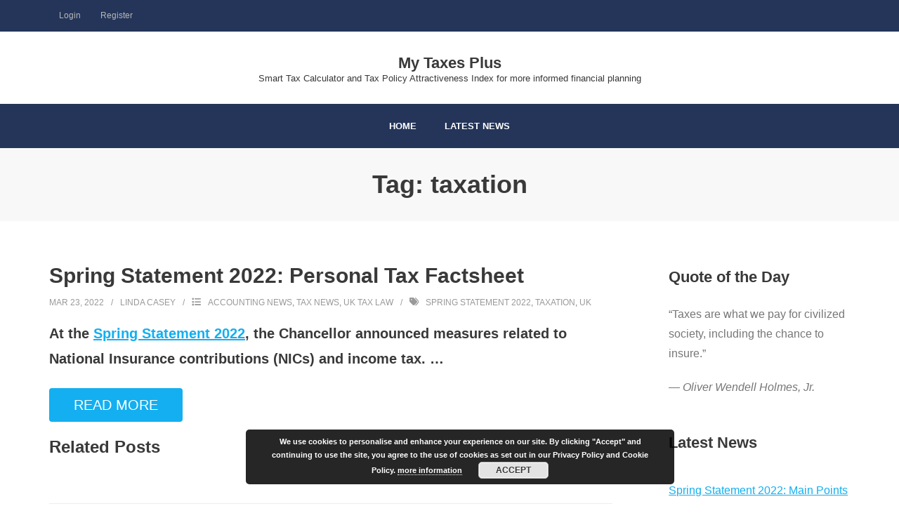

--- FILE ---
content_type: text/html; charset=UTF-8
request_url: https://mytaxes.plus/tag/taxation/
body_size: 84217
content:
<!DOCTYPE html>

<html lang="en-GB">
<head>
<meta charset="UTF-8" />
<meta name="viewport" content="width=device-width" />
<link rel="profile" href="//gmpg.org/xfn/11" />
<link rel="pingback" href="" />

<meta name='robots' content='index, follow, max-image-preview:large, max-snippet:-1, max-video-preview:-1' />
	<style>img:is([sizes="auto" i], [sizes^="auto," i]) { contain-intrinsic-size: 3000px 1500px }</style>
	
	<!-- This site is optimized with the Yoast SEO plugin v25.0 - https://yoast.com/wordpress/plugins/seo/ -->
	<title>taxation | My Taxes Plus</title>
	<link rel="canonical" href="https://mytaxes.plus/tag/taxation/" />
	<link rel="next" href="https://mytaxes.plus/tag/taxation/page/2/" />
	<meta property="og:locale" content="en_GB" />
	<meta property="og:type" content="article" />
	<meta property="og:title" content="taxation Archives - My Taxes Plus" />
	<meta property="og:url" content="https://mytaxes.plus/tag/taxation/" />
	<meta property="og:site_name" content="My Taxes Plus" />
	<meta name="twitter:card" content="summary_large_image" />
	<script type="application/ld+json" class="yoast-schema-graph">{"@context":"https://schema.org","@graph":[{"@type":"CollectionPage","@id":"https://mytaxes.plus/tag/taxation/","url":"https://mytaxes.plus/tag/taxation/","name":"taxation Archives - My Taxes Plus","isPartOf":{"@id":"https://mytaxes.plus/#website"},"breadcrumb":{"@id":"https://mytaxes.plus/tag/taxation/#breadcrumb"},"inLanguage":"en-GB"},{"@type":"BreadcrumbList","@id":"https://mytaxes.plus/tag/taxation/#breadcrumb","itemListElement":[{"@type":"ListItem","position":1,"name":"Home","item":"https://mytaxes.plus/"},{"@type":"ListItem","position":2,"name":"taxation"}]},{"@type":"WebSite","@id":"https://mytaxes.plus/#website","url":"https://mytaxes.plus/","name":"My Taxes Plus","description":"Smart Tax Calculator and Tax Policy Attractiveness Index for more informed financial planning","potentialAction":[{"@type":"SearchAction","target":{"@type":"EntryPoint","urlTemplate":"https://mytaxes.plus/?s={search_term_string}"},"query-input":{"@type":"PropertyValueSpecification","valueRequired":true,"valueName":"search_term_string"}}],"inLanguage":"en-GB"}]}</script>
	<!-- / Yoast SEO plugin. -->


<link rel='dns-prefetch' href='//static.addtoany.com' />
<link rel='dns-prefetch' href='//fonts.googleapis.com' />
<link rel="alternate" type="application/rss+xml" title="My Taxes Plus &raquo; Feed" href="https://mytaxes.plus/feed/" />
<link rel="alternate" type="application/rss+xml" title="My Taxes Plus &raquo; Comments Feed" href="https://mytaxes.plus/comments/feed/" />
<link rel="alternate" type="application/rss+xml" title="My Taxes Plus &raquo; taxation Tag Feed" href="https://mytaxes.plus/tag/taxation/feed/" />
		<script type="text/javascript">
			var ajaxurl = 'https://mytaxes.plus/wp-admin/admin-ajax.php';
		</script>
		<script type="text/javascript">
/* <![CDATA[ */
window._wpemojiSettings = {"baseUrl":"https:\/\/s.w.org\/images\/core\/emoji\/16.0.1\/72x72\/","ext":".png","svgUrl":"https:\/\/s.w.org\/images\/core\/emoji\/16.0.1\/svg\/","svgExt":".svg","source":{"concatemoji":"https:\/\/mytaxes.plus\/wp-includes\/js\/wp-emoji-release.min.js?ver=6.8.3"}};
/*! This file is auto-generated */
!function(s,n){var o,i,e;function c(e){try{var t={supportTests:e,timestamp:(new Date).valueOf()};sessionStorage.setItem(o,JSON.stringify(t))}catch(e){}}function p(e,t,n){e.clearRect(0,0,e.canvas.width,e.canvas.height),e.fillText(t,0,0);var t=new Uint32Array(e.getImageData(0,0,e.canvas.width,e.canvas.height).data),a=(e.clearRect(0,0,e.canvas.width,e.canvas.height),e.fillText(n,0,0),new Uint32Array(e.getImageData(0,0,e.canvas.width,e.canvas.height).data));return t.every(function(e,t){return e===a[t]})}function u(e,t){e.clearRect(0,0,e.canvas.width,e.canvas.height),e.fillText(t,0,0);for(var n=e.getImageData(16,16,1,1),a=0;a<n.data.length;a++)if(0!==n.data[a])return!1;return!0}function f(e,t,n,a){switch(t){case"flag":return n(e,"\ud83c\udff3\ufe0f\u200d\u26a7\ufe0f","\ud83c\udff3\ufe0f\u200b\u26a7\ufe0f")?!1:!n(e,"\ud83c\udde8\ud83c\uddf6","\ud83c\udde8\u200b\ud83c\uddf6")&&!n(e,"\ud83c\udff4\udb40\udc67\udb40\udc62\udb40\udc65\udb40\udc6e\udb40\udc67\udb40\udc7f","\ud83c\udff4\u200b\udb40\udc67\u200b\udb40\udc62\u200b\udb40\udc65\u200b\udb40\udc6e\u200b\udb40\udc67\u200b\udb40\udc7f");case"emoji":return!a(e,"\ud83e\udedf")}return!1}function g(e,t,n,a){var r="undefined"!=typeof WorkerGlobalScope&&self instanceof WorkerGlobalScope?new OffscreenCanvas(300,150):s.createElement("canvas"),o=r.getContext("2d",{willReadFrequently:!0}),i=(o.textBaseline="top",o.font="600 32px Arial",{});return e.forEach(function(e){i[e]=t(o,e,n,a)}),i}function t(e){var t=s.createElement("script");t.src=e,t.defer=!0,s.head.appendChild(t)}"undefined"!=typeof Promise&&(o="wpEmojiSettingsSupports",i=["flag","emoji"],n.supports={everything:!0,everythingExceptFlag:!0},e=new Promise(function(e){s.addEventListener("DOMContentLoaded",e,{once:!0})}),new Promise(function(t){var n=function(){try{var e=JSON.parse(sessionStorage.getItem(o));if("object"==typeof e&&"number"==typeof e.timestamp&&(new Date).valueOf()<e.timestamp+604800&&"object"==typeof e.supportTests)return e.supportTests}catch(e){}return null}();if(!n){if("undefined"!=typeof Worker&&"undefined"!=typeof OffscreenCanvas&&"undefined"!=typeof URL&&URL.createObjectURL&&"undefined"!=typeof Blob)try{var e="postMessage("+g.toString()+"("+[JSON.stringify(i),f.toString(),p.toString(),u.toString()].join(",")+"));",a=new Blob([e],{type:"text/javascript"}),r=new Worker(URL.createObjectURL(a),{name:"wpTestEmojiSupports"});return void(r.onmessage=function(e){c(n=e.data),r.terminate(),t(n)})}catch(e){}c(n=g(i,f,p,u))}t(n)}).then(function(e){for(var t in e)n.supports[t]=e[t],n.supports.everything=n.supports.everything&&n.supports[t],"flag"!==t&&(n.supports.everythingExceptFlag=n.supports.everythingExceptFlag&&n.supports[t]);n.supports.everythingExceptFlag=n.supports.everythingExceptFlag&&!n.supports.flag,n.DOMReady=!1,n.readyCallback=function(){n.DOMReady=!0}}).then(function(){return e}).then(function(){var e;n.supports.everything||(n.readyCallback(),(e=n.source||{}).concatemoji?t(e.concatemoji):e.wpemoji&&e.twemoji&&(t(e.twemoji),t(e.wpemoji)))}))}((window,document),window._wpemojiSettings);
/* ]]> */
</script>
<link rel='stylesheet' id='pt-cv-public-style-css' href='https://mytaxes.plus/wp-content/plugins/content-views-query-and-display-post-page/public/assets/css/cv.css?ver=4.1' type='text/css' media='all' />
<style id='wp-emoji-styles-inline-css' type='text/css'>

	img.wp-smiley, img.emoji {
		display: inline !important;
		border: none !important;
		box-shadow: none !important;
		height: 1em !important;
		width: 1em !important;
		margin: 0 0.07em !important;
		vertical-align: -0.1em !important;
		background: none !important;
		padding: 0 !important;
	}
</style>
<link rel='stylesheet' id='quotescollection-block-quotes-css' href='https://mytaxes.plus/wp-content/plugins/quotes-collection/blocks/quotes/style.css?ver=1570677401' type='text/css' media='all' />
<link rel='stylesheet' id='quotescollection-block-random-quote-css' href='https://mytaxes.plus/wp-content/plugins/quotes-collection/blocks/random-quote/style.css?ver=1570677401' type='text/css' media='all' />
<link rel='stylesheet' id='json-reader-plugin-css' href='https://mytaxes.plus/wp-content/plugins/ab_tweets/style.css?ver=6.8.3' type='text/css' media='all' />
<link rel='stylesheet' id='bcct_style-css' href='https://mytaxes.plus/wp-content/plugins/better-click-to-tweet/assets/css/styles.css?ver=3.0' type='text/css' media='all' />
<link rel='stylesheet' id='wp-blog-designer-fontawesome-stylesheets-css' href='https://mytaxes.plus/wp-content/plugins/blog-designer//admin/css/fontawesome-all.min.css?ver=1.0' type='text/css' media='all' />
<link rel='stylesheet' id='wp-blog-designer-css-stylesheets-css' href='https://mytaxes.plus/wp-content/plugins/blog-designer/public/css/designer_css.css?ver=1.0' type='text/css' media='all' />
<link rel='stylesheet' id='contact-form-7-css' href='https://mytaxes.plus/wp-content/plugins/contact-form-7/includes/css/styles.css?ver=6.0.6' type='text/css' media='all' />
<link rel='stylesheet' id='cprp_slider_style-css' href='https://mytaxes.plus/wp-content/plugins/cp-related-posts/styles/anythingslider.css?ver=pro' type='text/css' media='all' />
<link rel='stylesheet' id='cprp_style-css' href='https://mytaxes.plus/wp-content/plugins/cp-related-posts/styles/cprp.css?ver=1.2.0' type='text/css' media='all' />
<link rel='stylesheet' id='dashicons-css' href='https://mytaxes.plus/wp-includes/css/dashicons.min.css?ver=6.8.3' type='text/css' media='all' />
<link rel='stylesheet' id='easy-pull-quotes-css' href='https://mytaxes.plus/wp-content/plugins/easy-pull-quotes/public/css/easy-pull-quotes-public.css?ver=1.0.0' type='text/css' media='all' />
<link rel='stylesheet' id='SFSImainCss-css' href='https://mytaxes.plus/wp-content/plugins/ultimate-social-media-icons/css/sfsi-style.css?ver=2.9.5' type='text/css' media='all' />
<link rel='stylesheet' id='quotescollection-css' href='https://mytaxes.plus/wp-content/plugins/quotes-collection/css/quotes-collection.css?ver=2.5.2' type='text/css' media='all' />
<link rel='stylesheet' id='shuttle-bootstrap-css' href='https://mytaxes.plus/wp-content/themes/shuttle/lib/extentions/bootstrap/css/bootstrap.min.css?ver=2.3.2' type='text/css' media='all' />
<link rel='stylesheet' id='shuttle-style-css' href='https://mytaxes.plus/wp-content/themes/shuttle/style.css?ver=6.8.3' type='text/css' media='all' />
<link rel='stylesheet' id='shuttle-style-allbusiness-css' href='https://mytaxes.plus/wp-content/themes/shuttle-allbusiness/style.css?ver=1.0.7' type='text/css' media='all' />
<link rel='stylesheet' id='shuttle-google-fonts-css' href='//fonts.googleapis.com/css?family=Open+Sans%3A300%2C400%2C600%2C700&#038;subset=latin%2Clatin-ext' type='text/css' media='all' />
<link rel='stylesheet' id='prettyPhoto-css' href='https://mytaxes.plus/wp-content/themes/shuttle/lib/extentions/prettyPhoto/css/prettyPhoto.css?ver=3.1.6' type='text/css' media='all' />
<link rel='stylesheet' id='font-awesome-css' href='https://mytaxes.plus/wp-content/themes/shuttle/lib/extentions/font-awesome/css/font-awesome.min.css?ver=4.7.0' type='text/css' media='all' />
<link rel='stylesheet' id='shuttle-shortcodes-css' href='https://mytaxes.plus/wp-content/themes/shuttle/styles/style-shortcodes.css?ver=1.5.0' type='text/css' media='all' />
<link rel='stylesheet' id='shuttle-responsive-css' href='https://mytaxes.plus/wp-content/themes/shuttle/styles/style-responsive.css?ver=1.5.0' type='text/css' media='all' />
<link rel='stylesheet' id='addtoany-css' href='https://mytaxes.plus/wp-content/plugins/add-to-any/addtoany.min.css?ver=1.16' type='text/css' media='all' />
<script type="text/javascript" src="https://mytaxes.plus/wp-includes/js/jquery/jquery.min.js?ver=3.7.1" id="jquery-core-js"></script>
<script type="text/javascript" src="https://mytaxes.plus/wp-includes/js/jquery/jquery-migrate.min.js?ver=3.4.1" id="jquery-migrate-js"></script>
<script type="text/javascript" id="addtoany-core-js-before">
/* <![CDATA[ */
window.a2a_config=window.a2a_config||{};a2a_config.callbacks=[];a2a_config.overlays=[];a2a_config.templates={};a2a_localize = {
	Share: "Share",
	Save: "Save",
	Subscribe: "Subscribe",
	Email: "Email",
	Bookmark: "Bookmark",
	ShowAll: "Show All",
	ShowLess: "Show less",
	FindServices: "Find service(s)",
	FindAnyServiceToAddTo: "Instantly find any service to add to",
	PoweredBy: "Powered by",
	ShareViaEmail: "Share via email",
	SubscribeViaEmail: "Subscribe via email",
	BookmarkInYourBrowser: "Bookmark in your browser",
	BookmarkInstructions: "Press Ctrl+D or \u2318+D to bookmark this page",
	AddToYourFavorites: "Add to your favourites",
	SendFromWebOrProgram: "Send from any email address or email program",
	EmailProgram: "Email program",
	More: "More&#8230;",
	ThanksForSharing: "Thanks for sharing!",
	ThanksForFollowing: "Thanks for following!"
};
/* ]]> */
</script>
<script type="text/javascript" defer src="https://static.addtoany.com/menu/page.js" id="addtoany-core-js"></script>
<script type="text/javascript" defer src="https://mytaxes.plus/wp-content/plugins/add-to-any/addtoany.min.js?ver=1.1" id="addtoany-jquery-js"></script>
<script type="text/javascript" src="https://mytaxes.plus/wp-includes/js/imagesloaded.min.js?ver=5.0.0" id="imagesloaded-js"></script>
<script type="text/javascript" src="https://mytaxes.plus/wp-includes/js/masonry.min.js?ver=4.2.2" id="masonry-js"></script>
<script type="text/javascript" src="https://mytaxes.plus/wp-content/plugins/blog-designer/public/js/ticker.min.js?ver=1.0" id="ticker-js"></script>
<script type="text/javascript" src="https://mytaxes.plus/wp-content/plugins/blog-designer/public/js/designer.js?ver=1.0" id="wp-blog-designer-script-js"></script>
<script type="text/javascript" id="quotescollection-js-extra">
/* <![CDATA[ */
var quotescollectionAjax = {"ajaxUrl":"https:\/\/mytaxes.plus\/wp-admin\/admin-ajax.php","nonce":"277468515c","nextQuote":"Next quote \u00bb","loading":"Loading...","error":"Error getting quote","autoRefreshMax":"20","autoRefreshCount":"0"};
/* ]]> */
</script>
<script type="text/javascript" src="https://mytaxes.plus/wp-content/plugins/quotes-collection/js/quotes-collection.js?ver=2.5.2" id="quotescollection-js"></script>
<script type="text/javascript" src="https://mytaxes.plus/wp-content/themes/shuttle/lib/scripts/plugins/sticky/jquery.sticky.js?ver=true" id="sticky-js"></script>
<link rel="https://api.w.org/" href="https://mytaxes.plus/wp-json/" /><link rel="alternate" title="JSON" type="application/json" href="https://mytaxes.plus/wp-json/wp/v2/tags/18" /><meta name="generator" content="WordPress 6.8.3" />
<style>
		#category-posts-2-internal ul {padding: 0;}
#category-posts-2-internal .cat-post-item img {max-width: initial; max-height: initial; margin: initial;}
#category-posts-2-internal .cat-post-author {margin-bottom: 0;}
#category-posts-2-internal .cat-post-thumbnail {margin: 5px 10px 5px 0;}
#category-posts-2-internal .cat-post-item:before {content: ""; clear: both;}
#category-posts-2-internal .cat-post-excerpt-more {display: inline-block;}
#category-posts-2-internal .cat-post-item {list-style: none; margin: 3px 0 10px; padding: 3px 0;}
#category-posts-2-internal .cat-post-current .cat-post-title {font-weight: bold; text-transform: uppercase;}
#category-posts-2-internal [class*=cat-post-tax] {font-size: 0.85em;}
#category-posts-2-internal [class*=cat-post-tax] * {display:inline-block;}
#category-posts-2-internal .cat-post-item:after {content: ""; display: table;	clear: both;}
#category-posts-2-internal .cat-post-item .cat-post-title {overflow: hidden;text-overflow: ellipsis;white-space: initial;display: -webkit-box;-webkit-line-clamp: 2;-webkit-box-orient: vertical;padding-bottom: 0 !important;}
#category-posts-2-internal .cat-post-item:after {content: ""; display: table;	clear: both;}
#category-posts-2-internal .cat-post-thumbnail {display:block; float:left; margin:5px 10px 5px 0;}
#category-posts-2-internal .cat-post-crop {overflow:hidden;display:block;}
#category-posts-2-internal p {margin:5px 0 0 0}
#category-posts-2-internal li > div {margin:5px 0 0 0; clear:both;}
#category-posts-2-internal .dashicons {vertical-align:middle;}
#category-posts-2-internal .cat-post-thumbnail .cat-post-crop img {height: 150px;}
#category-posts-2-internal .cat-post-thumbnail .cat-post-crop img {width: 150px;}
#category-posts-2-internal .cat-post-thumbnail .cat-post-crop img {object-fit: cover; max-width: 100%; display: block;}
#category-posts-2-internal .cat-post-thumbnail .cat-post-crop-not-supported img {width: 100%;}
#category-posts-2-internal .cat-post-thumbnail {max-width:100%;}
#category-posts-2-internal .cat-post-item img {margin: initial;}
</style>
		
<link rel="stylesheet" href="https://mytaxes.plus/wp-content/plugins/count-per-day/counter.css" type="text/css" />
<!-- Stream WordPress user activity plugin v4.1.1 -->
<meta name="follow.[base64]" content="8blTEwK8uDLx2t0e6D61"/><!-- Analytics by WP Statistics - https://wp-statistics.com -->
<!-- SEO meta tags powered by SmartCrawl https://wpmudev.com/project/smartcrawl-wordpress-seo/ -->
<link rel="canonical" href="https://mytaxes.plus/tag/taxation/" />
<link rel='next' href='https://mytaxes.plus/tag/taxation/page/2/' />
<script type="application/ld+json">{"@context":"https:\/\/schema.org","@graph":[{"@type":"Organization","@id":"https:\/\/mytaxes.plus\/#schema-publishing-organization","url":"https:\/\/mytaxes.plus","name":"My Taxes Plus"},{"@type":"WebSite","@id":"https:\/\/mytaxes.plus\/#schema-website","url":"https:\/\/mytaxes.plus","name":"My Taxes Plus","encoding":"UTF-8","potentialAction":{"@type":"SearchAction","target":"https:\/\/mytaxes.plus\/search\/{search_term_string}\/","query-input":"required name=search_term_string"}},{"@type":"CollectionPage","@id":"https:\/\/mytaxes.plus\/tag\/taxation\/#schema-webpage","isPartOf":{"@id":"https:\/\/mytaxes.plus\/#schema-website"},"publisher":{"@id":"https:\/\/mytaxes.plus\/#schema-publishing-organization"},"url":"https:\/\/mytaxes.plus\/tag\/taxation\/","mainEntity":{"@type":"ItemList","itemListElement":[{"@type":"ListItem","position":"1","url":"https:\/\/mytaxes.plus\/2022\/03\/23\/spring-statement-2022-personal-tax-factsheet\/"},{"@type":"ListItem","position":"2","url":"https:\/\/mytaxes.plus\/2022\/03\/23\/spring-statement-2022-business-support-factsheet\/"},{"@type":"ListItem","position":"3","url":"https:\/\/mytaxes.plus\/2021\/04\/06\/tax-cut-for-employers-of-veterans\/"},{"@type":"ListItem","position":"4","url":"https:\/\/mytaxes.plus\/2021\/03\/23\/over-30-tax-policymaking-updates-published\/"},{"@type":"ListItem","position":"5","url":"https:\/\/mytaxes.plus\/2021\/03\/11\/finance-bill-2021-published\/"}]}},{"@type":"BreadcrumbList","@id":"https:\/\/mytaxes.plus\/tag\/taxation?tag=taxation\/#breadcrumb","itemListElement":[{"@type":"ListItem","position":1,"name":"Home","item":"https:\/\/mytaxes.plus"},{"@type":"ListItem","position":2,"name":"Archive for taxation"}]}]}</script>
<meta property="og:type" content="object" />
<meta property="og:url" content="https://mytaxes.plus/tag/taxation/" />
<meta property="og:title" content="taxation | My Taxes Plus" />
<meta name="twitter:card" content="summary" />
<meta name="twitter:title" content="taxation | My Taxes Plus" />
<!-- /SEO -->
<meta name="generator" content="Powered by WPBakery Page Builder - drag and drop page builder for WordPress."/>
<link rel="icon" href="https://mytaxes.plus/wp-content/uploads/2020/03/cropped-My-Taxes-Plus-site-icon-3-32x32.png" sizes="32x32" />
<link rel="icon" href="https://mytaxes.plus/wp-content/uploads/2020/03/cropped-My-Taxes-Plus-site-icon-3-192x192.png" sizes="192x192" />
<link rel="apple-touch-icon" href="https://mytaxes.plus/wp-content/uploads/2020/03/cropped-My-Taxes-Plus-site-icon-3-180x180.png" />
<meta name="msapplication-TileImage" content="https://mytaxes.plus/wp-content/uploads/2020/03/cropped-My-Taxes-Plus-site-icon-3-270x270.png" />
		<style type="text/css" id="wp-custom-css">
			/*цвет кнопки в Content Views*/
.pt-cv-readmore {
    color: #ffffff !important;
    background-color: #243559 !important;
    border: none !important;
}
/*заголовки в Content Views*/
h4.pt-cv-title a{
	color:black;
}
/*WPBakery Page Buider - JS Composer - Separator with text*/
.separator_with_text h4{
	font-size:22px;
	color: #100e1c;
}



/*WPBakery Page Buider - JS Composer - Boxes - 2 next codes*/
.columnBoxBorder .vc_column-inner .wpb_wrapper{
	border:1px solid #dedede;
	margin-bottom:10px;
}

.columnBoxBorder .vc_column-inner .wpb_wrapper .wpb_wrapper{
	border:none ;
	
}



/*Blog Designer font sizes*/
.bd-blog-header h2 a{
	font-size:22px !important;
	font-weight:500 !important;
}
.bd-meta-datas a span{
	font-size:18px;
}
span.bd-category-link a {
    font-size: 16px !important;
}
.bd-tags a {
	font-size:16px !important;
	
}


/*убрать цветное выделение под ссылками на курсы*/
a.course_links{
	color:#13aff0;
}

/*добавить цветное выделение под ссылками на курсы при наведении мышки*/
a.course_links:hover{
	color:#13aff0;
}


/*убрать цветное выделение под ссылками на курсы*/
a.course_links2{
	color:#243559;
}

/*добавить цветное выделение под ссылками на курсы при наведении мышки*/
a.course_links2:hover{
	color:#243559;
}




/* AB_TWEETS*/

/*Tweet text*/
.ab_tweet p{
	font-size:13px !important; 
	line-height:1.4em !important;

}

/*account names*/
.tw_column2 a b{
	color:#000 !important;
	font-size:14px !important;
}
/*Your acount name*/
.tw_column02 a b{
	color:#000000 !important;
	font-size:12px !important;
}
/* @Twitter name and date*/
.tw_column2 a span.ab_x_date{
	color:#000 !important;	
	font-size:12px !important;
}
/*Retweet text*/
.tw_column2 a .ab_x_retweet{
	line-height:1.5em;  
	display: inline-block;
	color:#000 !important;
	font-size:12px !important;
}
		</style>
			<!-- Fonts Plugin CSS - https://fontsplugin.com/ -->
	<style>
			</style>
	<!-- Fonts Plugin CSS -->
	<noscript><style> .wpb_animate_when_almost_visible { opacity: 1; }</style></noscript></head>

<body class="archive tag tag-taxation tag-18 wp-theme-shuttle wp-child-theme-shuttle-allbusiness sfsi_actvite_theme_flat layout-sidebar-right intro-on layout-responsive header-style2 blog-style1 blog-style1-layout1 group-blog wpb-js-composer js-comp-ver-6.7.0 vc_responsive">
<div id="body-core" class="hfeed site">

	<a class="skip-link screen-reader-text" href="#content">Skip to content</a>
	<!-- .skip-link -->

	<header>
	<div id="site-header">

			
		<div id="pre-header">
		<div class="wrap-safari">
		<div id="pre-header-core" class="main-navigation">
  
						<div id="pre-header-links-inner" class="header-links"><ul id="menu-top-menu" class="menu"><li id="menu-item-165" class="menu-item menu-item-type-post_type menu-item-object-page menu-item-165"><a href="https://mytaxes.plus/login/">Login</a></li>
<li id="menu-item-166" class="menu-item menu-item-type-post_type menu-item-object-page menu-item-166"><a href="https://mytaxes.plus/register/">Register</a></li>
</ul></div>			
			
		</div>
		</div>
		</div>
		<!-- #pre-header -->

				<div id="header">
		<div id="header-core">

			<div id="logo">
			<a rel="home" href="https://mytaxes.plus/"><h1 rel="home" class="site-title" title="My Taxes Plus">My Taxes Plus</h1><h2 class="site-description" title="Smart Tax Calculator and Tax Policy Attractiveness Index for more informed financial planning">Smart Tax Calculator and Tax Policy Attractiveness Index for more informed financial planning</h2></a>			</div>

			<div id="header-links" class="main-navigation">
			<div id="header-links-inner" class="header-links">

				<ul id="menu-main-menu" class="menu"><li id="menu-item-167" class="menu-item menu-item-type-post_type menu-item-object-page menu-item-home"><a href="https://mytaxes.plus/"><span>Home</span></a></li>
<li id="menu-item-168" class="menu-item menu-item-type-post_type menu-item-object-page"><a href="https://mytaxes.plus/latest-news/"><span>Latest News</span></a></li>
</ul>				
							</div>
			</div>
			<!-- #header-links .main-navigation -->

			<div id="header-nav"><a class="btn-navbar" data-toggle="collapse" data-target=".nav-collapse" tabindex="0"><span class="icon-bar"></span><span class="icon-bar"></span><span class="icon-bar"></span></a></div>
		</div>
		</div>
		<!-- #header -->

		<div id="header-responsive"><div id="header-responsive-inner" class="responsive-links nav-collapse collapse"><ul id="menu-main-menu-1" class=""><li id="res-menu-item-167" class="menu-item menu-item-type-post_type menu-item-object-page menu-item-home"><a href="https://mytaxes.plus/"><span>Home</span></a></li>
<li id="res-menu-item-168" class="menu-item menu-item-type-post_type menu-item-object-page"><a href="https://mytaxes.plus/latest-news/"><span>Latest News</span></a></li>
</ul></div></div>
		
		
		<div id="intro" class="option1"><div class="wrap-safari"><div id="intro-core"><h1 class="page-title">Tag: <span>taxation</span></h1></div></div></div>
		
		
	</div>


	</header>
	<!-- header -->

		
	<div id="content">
	<div id="content-core">

		<div id="main">
		<div id="main-core">
			
				<div id="container">

				
					<div class="blog-grid element column-1">

					<article id="post-714" class="blog-article post-714 post type-post status-publish format-standard hentry category-accounting-news category-tax-news category-uk-tax-law tag-spring-statement-2022 tag-taxation tag-uk format-nomedia">

						<header class="entry-header">

							
						</header>

						<div class="entry-content">

							<h2 class="blog-title"><a href="https://mytaxes.plus/2022/03/23/spring-statement-2022-personal-tax-factsheet/" title="Permalink to Spring Statement 2022: Personal Tax Factsheet">Spring Statement 2022: Personal Tax Factsheet</a></h2>							<div class="entry-meta"><span class="date"><a href="https://mytaxes.plus/2022/03/23/spring-statement-2022-personal-tax-factsheet/" title="Spring Statement 2022: Personal Tax Factsheet"><time datetime="2022-03-23T20:17:32+00:00">Mar 23, 2022</time></a></span><span class="author"><a href="https://mytaxes.plus/author/linda-casey/" title="View all posts by Linda Casey" rel="author">Linda Casey</a></span><span class="category"><i class="fa fa-list"></i><a href="https://mytaxes.plus/category/accounting-news/" rel="category tag">Accounting News</a>, <a href="https://mytaxes.plus/category/tax-news/" rel="category tag">Tax News</a>, <a href="https://mytaxes.plus/category/uk-tax-law/" rel="category tag">UK Tax Law</a></span><span class="tags"><i class="fa fa-tags"></i><a href="https://mytaxes.plus/tag/spring-statement-2022/" rel="tag">Spring Statement 2022</a>, <a href="https://mytaxes.plus/tag/taxation/" rel="tag">taxation</a>, <a href="https://mytaxes.plus/tag/uk/" rel="tag">UK</a></span></div>							<h3>At the <a href="https://mytaxes.plus/2022/03/23/spring-statement-2022-speech/">Spring Statement 2022</a>, the Chancellor announced measures related to National Insurance contributions (NICs) and income tax. <span class="post-excerpt-end">&hellip;</span></p>
<p class="more-link"><a href="https://mytaxes.plus/2022/03/23/spring-statement-2022-personal-tax-factsheet/" class="themebutton">Read More</a></p>
</h3>
<h2 class="cprp_section_title">Related Posts</h2><div class="cprp_items list "><ul><li><div class="cprp_data"><div class="cprp_title"><a href="https://mytaxes.plus/2022/03/23/spring-statement-2022-business-support-factsheet/" title="Spring Statement 2022: Business Support Factsheet">Spring Statement 2022: Business Support Factsheet</a></div></div></li><li><div class="cprp_data"><div class="cprp_title"><a href="https://mytaxes.plus/2022/03/23/spring-statement-2022-main-points-by-hmrc/" title="Spring Statement 2022: Main Points by HMRC">Spring Statement 2022: Main Points by HMRC</a></div></div></li><li><div class="cprp_data"><div class="cprp_title"><a href="https://mytaxes.plus/2020/10/13/tax-relief-for-working-from-home/" title="54,800 Customers Claim Tax Relief For Working From Home">54,800 Customers Claim Tax Relief For Working From Home</a></div></div></li></ul></div><div style="clear:both;"></div>
						</div><div class="clearboth"></div>

					</article><!-- #post- -->

					</div>

				
					<div class="blog-grid element column-1">

					<article id="post-710" class="blog-article post-710 post type-post status-publish format-standard hentry category-accounting-news category-tax-news category-uk-tax-law tag-business tag-spring-statement-2022 tag-taxation tag-uk format-nomedia">

						<header class="entry-header">

							
						</header>

						<div class="entry-content">

							<h2 class="blog-title"><a href="https://mytaxes.plus/2022/03/23/spring-statement-2022-business-support-factsheet/" title="Permalink to Spring Statement 2022: Business Support Factsheet">Spring Statement 2022: Business Support Factsheet</a></h2>							<div class="entry-meta"><span class="date"><a href="https://mytaxes.plus/2022/03/23/spring-statement-2022-business-support-factsheet/" title="Spring Statement 2022: Business Support Factsheet"><time datetime="2022-03-23T20:06:59+00:00">Mar 23, 2022</time></a></span><span class="author"><a href="https://mytaxes.plus/author/linda-casey/" title="View all posts by Linda Casey" rel="author">Linda Casey</a></span><span class="category"><i class="fa fa-list"></i><a href="https://mytaxes.plus/category/accounting-news/" rel="category tag">Accounting News</a>, <a href="https://mytaxes.plus/category/tax-news/" rel="category tag">Tax News</a>, <a href="https://mytaxes.plus/category/uk-tax-law/" rel="category tag">UK Tax Law</a></span><span class="tags"><i class="fa fa-tags"></i><a href="https://mytaxes.plus/tag/business/" rel="tag">business</a>, <a href="https://mytaxes.plus/tag/spring-statement-2022/" rel="tag">Spring Statement 2022</a>, <a href="https://mytaxes.plus/tag/taxation/" rel="tag">taxation</a>, <a href="https://mytaxes.plus/tag/uk/" rel="tag">UK</a></span></div>							<header class="gem-c-inverse-header gem-c-inverse-header--padding-top ">
<h3 class="publication-header__last-changed">In <a href="https://mytaxes.plus/2022/03/23/spring-statement-2022-speech/">Spring Statement 2022</a>, the UK government announced measures to boost growth and productivity across the UK, incentivising firms to train more, invest more, and innovate more through cuts to tax.</h3>
</header>
<p><span class="post-excerpt-end">&hellip;</span></p>
<p class="more-link"><a href="https://mytaxes.plus/2022/03/23/spring-statement-2022-business-support-factsheet/" class="themebutton">Read More</a></p>
<h2 class="cprp_section_title">Related Posts</h2><div class="cprp_items list "><ul><li><div class="cprp_data"><div class="cprp_title"><a href="https://mytaxes.plus/2022/03/23/spring-statement-2022-personal-tax-factsheet/" title="Spring Statement 2022: Personal Tax Factsheet">Spring Statement 2022: Personal Tax Factsheet</a></div></div></li><li><div class="cprp_data"><div class="cprp_title"><a href="https://mytaxes.plus/2022/03/23/spring-statement-2022-main-points-by-hmrc/" title="Spring Statement 2022: Main Points by HMRC">Spring Statement 2022: Main Points by HMRC</a></div></div></li><li><div class="cprp_data"><div class="cprp_title"><a href="https://mytaxes.plus/2021/03/23/over-30-tax-policymaking-updates-published/" title="Over 30 Tax Policymaking Updates Published">Over 30 Tax Policymaking Updates Published</a></div></div></li></ul></div><div style="clear:both;"></div>
						</div><div class="clearboth"></div>

					</article><!-- #post- -->

					</div>

				
					<div class="blog-grid element column-1">

					<article id="post-610" class="blog-article post-610 post type-post status-publish format-standard hentry category-tax-news tag-national-insurance tag-taxation tag-taxes tag-uk format-nomedia">

						<header class="entry-header">

							
						</header>

						<div class="entry-content">

							<h2 class="blog-title"><a href="https://mytaxes.plus/2021/04/06/tax-cut-for-employers-of-veterans/" title="Permalink to Tax Cut for Employers of Veterans Brought In">Tax Cut for Employers of Veterans Brought In</a></h2>							<div class="entry-meta"><span class="date"><a href="https://mytaxes.plus/2021/04/06/tax-cut-for-employers-of-veterans/" title="Tax Cut for Employers of Veterans Brought In"><time datetime="2021-04-06T18:00:19+01:00">Apr 6, 2021</time></a></span><span class="author"><a href="https://mytaxes.plus/author/ernest-davis/" title="View all posts by Ernest Davis" rel="author">Ernest Davis</a></span><span class="category"><i class="fa fa-list"></i><a href="https://mytaxes.plus/category/tax-news/" rel="category tag">Tax News</a></span><span class="tags"><i class="fa fa-tags"></i><a href="https://mytaxes.plus/tag/national-insurance/" rel="tag">National Insurance</a>, <a href="https://mytaxes.plus/tag/taxation/" rel="tag">taxation</a>, <a href="https://mytaxes.plus/tag/taxes/" rel="tag">taxes</a>, <a href="https://mytaxes.plus/tag/uk/" rel="tag">UK</a></span></div>							<h3><span style="font-size: 12pt;">A National Insurance contributions holiday for businesses who employ armed forces veterans comes into force on 6 April 2021.</span><span class="post-excerpt-end">&hellip;</span></p>
<p class="more-link"><a href="https://mytaxes.plus/2021/04/06/tax-cut-for-employers-of-veterans/" class="themebutton">Read More</a></p>
</h3>
<h2 class="cprp_section_title">Related Posts</h2><div class="cprp_items list "><ul><li><div class="cprp_data"><div class="cprp_title"><a href="https://mytaxes.plus/2020/03/21/31-million-taxpayers-to-get-april-tax-cut/" title="31 Million Taxpayers to Get April Tax Cut">31 Million Taxpayers to Get April Tax Cut</a></div></div></li><li><div class="cprp_data"><div class="cprp_title"><a href="https://mytaxes.plus/2021/01/01/tampon-tax-abolished/" title="Tampon Tax Abolished From Today">Tampon Tax Abolished From Today</a></div></div></li><li><div class="cprp_data"><div class="cprp_title"><a href="https://mytaxes.plus/2020/10/13/tax-relief-for-working-from-home/" title="54,800 Customers Claim Tax Relief For Working From Home">54,800 Customers Claim Tax Relief For Working From Home</a></div></div></li></ul></div><div style="clear:both;"></div>
						</div><div class="clearboth"></div>

					</article><!-- #post- -->

					</div>

				
					<div class="blog-grid element column-1">

					<article id="post-569" class="blog-article post-569 post type-post status-publish format-standard hentry category-tax-news category-uk-tax-law tag-tax-law tag-tax-policymaking tag-taxation tag-uk format-nomedia">

						<header class="entry-header">

							
						</header>

						<div class="entry-content">

							<h2 class="blog-title"><a href="https://mytaxes.plus/2021/03/23/over-30-tax-policymaking-updates-published/" title="Permalink to Over 30 Tax Policymaking Updates Published">Over 30 Tax Policymaking Updates Published</a></h2>							<div class="entry-meta"><span class="date"><a href="https://mytaxes.plus/2021/03/23/over-30-tax-policymaking-updates-published/" title="Over 30 Tax Policymaking Updates Published"><time datetime="2021-03-23T23:35:35+00:00">Mar 23, 2021</time></a></span><span class="author"><a href="https://mytaxes.plus/author/linda-casey/" title="View all posts by Linda Casey" rel="author">Linda Casey</a></span><span class="category"><i class="fa fa-list"></i><a href="https://mytaxes.plus/category/tax-news/" rel="category tag">Tax News</a>, <a href="https://mytaxes.plus/category/uk-tax-law/" rel="category tag">UK Tax Law</a></span><span class="tags"><i class="fa fa-tags"></i><a href="https://mytaxes.plus/tag/tax-law/" rel="tag">tax law</a>, <a href="https://mytaxes.plus/tag/tax-policymaking/" rel="tag">tax policymaking</a>, <a href="https://mytaxes.plus/tag/taxation/" rel="tag">taxation</a>, <a href="https://mytaxes.plus/tag/uk/" rel="tag">UK</a></span></div>							<h3><span style="font-size: 12pt;">The government has published a series of tax documents and consultations in a move to strengthen policymaking and help create a more trusted, simple and modern tax system.</span><span class="post-excerpt-end">&hellip;</span></p>
<p class="more-link"><a href="https://mytaxes.plus/2021/03/23/over-30-tax-policymaking-updates-published/" class="themebutton">Read More</a></p>
</h3>
<h2 class="cprp_section_title">Related Posts</h2><div class="cprp_items list "><ul><li><div class="cprp_data"><div class="cprp_title"><a href="https://mytaxes.plus/2020/07/21/building-a-trusted-modern-tax-administration-system/" title="Building a Trusted, Modern Tax Administration System">Building a Trusted, Modern Tax Administration System</a></div></div></li><li><div class="cprp_data"><div class="cprp_title"><a href="https://mytaxes.plus/2020/10/13/tax-relief-for-working-from-home/" title="54,800 Customers Claim Tax Relief For Working From Home">54,800 Customers Claim Tax Relief For Working From Home</a></div></div></li><li><div class="cprp_data"><div class="cprp_title"><a href="https://mytaxes.plus/2022/03/23/spring-statement-2022-business-support-factsheet/" title="Spring Statement 2022: Business Support Factsheet">Spring Statement 2022: Business Support Factsheet</a></div></div></li></ul></div><div style="clear:both;"></div>
						</div><div class="clearboth"></div>

					</article><!-- #post- -->

					</div>

				
					<div class="blog-grid element column-1">

					<article id="post-582" class="blog-article post-582 post type-post status-publish format-standard hentry category-tax-news category-uk-tax-law tag-2021-finance-bill tag-taxation tag-uk tag-uk-tax-law format-nomedia">

						<header class="entry-header">

							
						</header>

						<div class="entry-content">

							<h2 class="blog-title"><a href="https://mytaxes.plus/2021/03/11/finance-bill-2021-published/" title="Permalink to Finance Bill 2021 Published">Finance Bill 2021 Published</a></h2>							<div class="entry-meta"><span class="date"><a href="https://mytaxes.plus/2021/03/11/finance-bill-2021-published/" title="Finance Bill 2021 Published"><time datetime="2021-03-11T17:39:42+00:00">Mar 11, 2021</time></a></span><span class="author"><a href="https://mytaxes.plus/author/karen-wilkinson/" title="View all posts by Karen Wilkinson" rel="author">Karen Wilkinson</a></span><span class="category"><i class="fa fa-list"></i><a href="https://mytaxes.plus/category/tax-news/" rel="category tag">Tax News</a>, <a href="https://mytaxes.plus/category/uk-tax-law/" rel="category tag">UK Tax Law</a></span><span class="tags"><i class="fa fa-tags"></i><a href="https://mytaxes.plus/tag/2021-finance-bill/" rel="tag">2021 Finance Bill</a>, <a href="https://mytaxes.plus/tag/taxation/" rel="tag">taxation</a>, <a href="https://mytaxes.plus/tag/uk/" rel="tag">UK</a>, <a href="https://mytaxes.plus/tag/uk-tax-law/" rel="tag">UK tax law</a></span></div>							<h3><span style="font-size: 12pt;">The Finance Bill puts into law measures announced at Budget to help ensure millions of jobs and livelihoods continue to be protected as part of the government’s Plan for Jobs.</span><br />
<span class="post-excerpt-end">&hellip;</span></p>
<p class="more-link"><a href="https://mytaxes.plus/2021/03/11/finance-bill-2021-published/" class="themebutton">Read More</a></p>
</h3>
<h2 class="cprp_section_title">Related Posts</h2><div class="cprp_items list "><ul><li><div class="cprp_data"><div class="cprp_title"><a href="https://mytaxes.plus/2020/10/21/financial-services-bill/" title="Financial Services Bill Introduced Today">Financial Services Bill Introduced Today</a></div></div></li><li><div class="cprp_data"><div class="cprp_title"><a href="https://mytaxes.plus/2020/03/11/budget-2020-the-chancellors-speech-in-full/" title="Budget 2020: the Chancellor’s Speech in Full">Budget 2020: the Chancellor’s Speech in Full</a></div></div></li><li><div class="cprp_data"><div class="cprp_title"><a href="https://mytaxes.plus/2020/07/21/building-a-trusted-modern-tax-administration-system/" title="Building a Trusted, Modern Tax Administration System">Building a Trusted, Modern Tax Administration System</a></div></div></li></ul></div><div style="clear:both;"></div>
						</div><div class="clearboth"></div>

					</article><!-- #post- -->

					</div>

				
				</div><div class="clearboth"></div>

				
	<nav class="navigation pagination" aria-label="Posts pagination">
		<h2 class="screen-reader-text">Posts pagination</h2>
		<div class="nav-links"><span aria-current="page" class="page-numbers current">1</span>
<a class="page-numbers" href="https://mytaxes.plus/tag/taxation/page/2/">2</a>
<span class="page-numbers dots">&hellip;</span>
<a class="page-numbers" href="https://mytaxes.plus/tag/taxation/page/4/">4</a>
<a class="next page-numbers" href="https://mytaxes.plus/tag/taxation/page/2/">Next</a></div>
	</nav>
			

		</div><!-- #main-core -->
		</div><!-- #main -->
		
		<div id="sidebar">
		<div id="sidebar-core">

						<aside class="widget widget_quotescollection"><h3 class="widget-title">Quote of the Day</h3>
<div class="quotescollection-quote-wrapper" id="w_quotescollection_3"><p>&#8220;Taxes are what we pay for civilized society, including the chance to insure.&#8221;</p>
<div class="attribution">&mdash;&nbsp;<cite class="author">Oliver Wendell Holmes, Jr.</cite></div></div></aside><aside class="widget cat-post-widget"><h3 class="widget-title">Latest News</h3><ul id="category-posts-2-internal" class="category-posts-internal">
<li class='cat-post-item'><div><a class="cat-post-title" href="https://mytaxes.plus/2022/03/23/spring-statement-2022-main-points-by-hmrc/" rel="bookmark">Spring Statement 2022: Main Points by HMRC</a></div></li><li class='cat-post-item'><div><a class="cat-post-title" href="https://mytaxes.plus/2022/03/23/spring-statement-2022-personal-tax-factsheet/" rel="bookmark">Spring Statement 2022: Personal Tax Factsheet</a></div></li><li class='cat-post-item'><div><a class="cat-post-title" href="https://mytaxes.plus/2022/03/23/spring-statement-2022-business-support-factsheet/" rel="bookmark">Spring Statement 2022: Business Support Factsheet</a></div></li><li class='cat-post-item'><div><a class="cat-post-title" href="https://mytaxes.plus/2022/03/23/spring-statement-2022-speech/" rel="bookmark">Spring Statement 2022 Speech</a></div></li><li class='cat-post-item'><div><a class="cat-post-title" href="https://mytaxes.plus/2021/04/29/residential-property-developer-tax/" rel="bookmark">Consultation Launched on Design of New Residential Property Developer Tax</a></div></li></ul>
<a class="cat-post-footer-link" href="https://mytaxes.plus/latest-news/">Read more</a></aside><aside class="widget widget_nav_menu"><h3 class="widget-title">New Tax Law Courses</h3><div class="menu-new-tax-law-courses-container"><ul id="menu-new-tax-law-courses" class="menu"><li id="menu-item-733" class="menu-item menu-item-type-custom menu-item-object-custom menu-item-733"><a href="https://courses.lsfl.org.uk/international-taxation/">International Taxation</a></li>
<li id="menu-item-735" class="menu-item menu-item-type-custom menu-item-object-custom menu-item-735"><a href="https://courses.lsfl.org.uk/personal-financial-planning/">Personal Financial Planning</a></li>
<li id="menu-item-849" class="menu-item menu-item-type-custom menu-item-object-custom menu-item-849"><a href="https://courses.lsfl.org.uk/inheritance-tax-trusts-and-estates/">Inheritance Tax, Trusts and Estates</a></li>
<li id="menu-item-839" class="menu-item menu-item-type-custom menu-item-object-custom menu-item-839"><a href="https://courses.lsfl.org.uk/foundations-of-law-for-professional-practice-in-finance/">Foundations of Law for Professional Practice in Finance</a></li>
<li id="menu-item-734" class="menu-item menu-item-type-custom menu-item-object-custom menu-item-734"><a href="https://courses.lsfl.org.uk/financial-crime-risk-management-regulation-and-compliance/">Financial Crime Risk Management, Regulation and Compliance</a></li>
</ul></div></aside><aside class="widget widget_text"><h3 class="widget-title">My Taxes Plus on Twitter</h3>			<div class="textwidget">
    <style>
      .tw_row {
        display: flex;
      }
      
      .tw_column01 {
        flex: 60px !important;
        padding:5px; 
      }
      
      .tw_column02 {
        flex: 85% !important;
        padding:5px; 
      }      
      .tw_column1 {
        flex: 17% !important;
      }
      
      .tw_column2 {
        flex: 83% !important;
        /*max-width:200px; */
        overflow: hidden;
      }
    </style>
    <link rel='stylesheet' id='dashicons-css' href='https://cdnjs.cloudflare.com/ajax/libs/font-awesome/6.6.0/css/all.min.css' type='text/css' media='all' /><br><div class="tw_row"><div class="tw_column tw_column1"></div><div class="tw_column tw_column2" style="margin-left:10%;"><a href="https://x.com/MyTaxesPlus" style="font-size:13px; text-decoration: none; " target="_blank"><span class="ab_x_retweet"> <i class="fa-solid fa-retweet"></i> My Taxes Plus reposted</span></a></div></div><div class="tw_row"><div class="tw_column tw_column1"><a href="https://x.com/EconomyInformal/status/1912756320932974839" target="_blank"><img decoding="async" src="https://pbs.twimg.com/profile_images/1230889077823635461/dR8JbS9Z_normal.jpg" alt="Profile Image" style="width:35px; border-radius:5px; max-width: inherit;"></a></div><div class="tw_column tw_column2"><a style="text-decoration: none;"  href="https://x.com/EconomyInformal/status/1912756320932974839" target="_blank"><b>Informal Economy</b> <span class="ab_x_date"> @EconomyInformal·Apr 17     </span></a> &nbsp;<i class="fa-brands fa-x-twitter" style="color:#1b95e0;"></i><div class="ab_tweet"><p>International Tax Competitiveness Index 2024</p>
<p>Top 5 Countries</p>
<p>Estonia<br />
Latvia<br />
New Zealand<br />
Switzerland<br />
Lithuania</p>
<p>Bottom 5 Countries</p>
<p>Colombia<br />
Italy<br />
France<br />
Portugal<br />
Iceland<br />
@TaxFoundation</p>
</div></div></div><br><div class="tw_row"><div class="tw_column tw_column1"></div><div class="tw_column tw_column2" style="margin-left:10%;"><a href="https://x.com/MyTaxesPlus" style="font-size:13px; text-decoration: none; " target="_blank"><span class="ab_x_retweet"> <i class="fa-solid fa-retweet"></i> My Taxes Plus reposted</span></a></div></div><div class="tw_row"><div class="tw_column tw_column1"><a href="https://x.com/TaxEDU_/status/1912515804966408507" target="_blank"><img decoding="async" src="https://pbs.twimg.com/profile_images/1479127592196349954/xUnYyDud_normal.jpg" alt="Profile Image" style="width:35px; border-radius:5px; max-width: inherit;"></a></div><div class="tw_column tw_column2"><a style="text-decoration: none;"  href="https://x.com/TaxEDU_/status/1912515804966408507" target="_blank"><b> TaxEDU</b> <span class="ab_x_date"> @TaxEDU_·Apr 16     </span></a> &nbsp;<i class="fa-brands fa-x-twitter" style="color:#1b95e0;"></i><div class="ab_tweet"><p>April is #FinancialLiteracy month. Boost your own tax knowledge or snag classroom-ready resources, including videos, primers, and a glossary crafted for #FinancialEducation.</p>
</div></div></div><br><div class="tw_row"><div class="tw_column tw_column1"></div><div class="tw_column tw_column2" style="margin-left:10%;"><a href="https://x.com/MyTaxesPlus" style="font-size:13px; text-decoration: none; " target="_blank"><span class="ab_x_retweet"> <i class="fa-solid fa-retweet"></i> My Taxes Plus reposted</span></a></div></div><div class="tw_row"><div class="tw_column tw_column1"><a href="https://x.com/TaxEDU_/status/1912142679359578326" target="_blank"><img decoding="async" src="https://pbs.twimg.com/profile_images/1479127592196349954/xUnYyDud_normal.jpg" alt="Profile Image" style="width:35px; border-radius:5px; max-width: inherit;"></a></div><div class="tw_column tw_column2"><a style="text-decoration: none;"  href="https://x.com/TaxEDU_/status/1912142679359578326" target="_blank"><b> TaxEDU</b> <span class="ab_x_date"> @TaxEDU_·Apr 15     </span></a> &nbsp;<i class="fa-brands fa-x-twitter" style="color:#1b95e0;"></i><div class="ab_tweet"><p>Happy Tax Day! Don't forget today is the tax filing deadline.</p>
</div></div></div><br><div class="tw_row"><div class="tw_column tw_column1"></div><div class="tw_column tw_column2" style="margin-left:10%;"><a href="https://x.com/MyTaxesPlus" style="font-size:13px; text-decoration: none; " target="_blank"><span class="ab_x_retweet"> <i class="fa-solid fa-retweet"></i> My Taxes Plus reposted</span></a></div></div><div class="tw_row"><div class="tw_column tw_column1"><a href="https://x.com/jennyrozelle/status/1905654110818533728" target="_blank"><img decoding="async" src="https://pbs.twimg.com/profile_images/1629949394995798018/Ns4idlQE_normal.jpg" alt="Profile Image" style="width:35px; border-radius:5px; max-width: inherit;"></a></div><div class="tw_column tw_column2"><a style="text-decoration: none;"  href="https://x.com/jennyrozelle/status/1905654110818533728" target="_blank"><b>Jenny Rozelle</b> <span class="ab_x_date"> @jennyrozelle·Mar 28     </span></a> &nbsp;<i class="fa-brands fa-x-twitter" style="color:#1b95e0;"></i><div class="ab_tweet"><p>Estate planning allows for multiple individuals to share critical roles like Power of Attorney (POA) or Executor. </p>
<p>While legally possible, this approach comes with both potential benefits and significant risks.</p>
<p>Success depends on the personal dynamics, communication skills, and</p>
</div></div></div><br><div class="tw_row"><div class="tw_column tw_column1"></div><div class="tw_column tw_column2" style="margin-left:10%;"><a href="https://x.com/MyTaxesPlus" style="font-size:13px; text-decoration: none; " target="_blank"><span class="ab_x_retweet"> <i class="fa-solid fa-retweet"></i> My Taxes Plus reposted</span></a></div></div><div class="tw_row"><div class="tw_column tw_column1"><a href="https://x.com/markcecchini/status/1905593735993266358" target="_blank"><img decoding="async" src="https://pbs.twimg.com/profile_images/1633573809381883905/8bORrJif_normal.jpg" alt="Profile Image" style="width:35px; border-radius:5px; max-width: inherit;"></a></div><div class="tw_column tw_column2"><a style="text-decoration: none;"  href="https://x.com/markcecchini/status/1905593735993266358" target="_blank"><b>Mark Cecchini, CFP®</b> <span class="ab_x_date"> @markcecchini·Mar 28     </span></a> &nbsp;<i class="fa-brands fa-x-twitter" style="color:#1b95e0;"></i><div class="ab_tweet"><p>Right now I'm a single point of failure.</p>
<p>60% of couples have 1 partner who takes on all responsibility for managing finances.</p>
<p>Despite this, very few have created a roadmap for their partner if they weren't around.</p>
<p>I did this for my wife and I'm sharing my template publicly:</p>
</div></div></div><br><div class="tw_row"><div class="tw_column tw_column1"></div><div class="tw_column tw_column2" style="margin-left:10%;"><a href="https://x.com/MyTaxesPlus" style="font-size:13px; text-decoration: none; " target="_blank"><span class="ab_x_retweet"> <i class="fa-solid fa-retweet"></i> My Taxes Plus reposted</span></a></div></div><div class="tw_row"><div class="tw_column tw_column1"><a href="https://x.com/Codie_Sanchez/status/1905688099142988092" target="_blank"><img decoding="async" src="https://pbs.twimg.com/profile_images/1648315397022572544/2fCMWlPw_normal.jpg" alt="Profile Image" style="width:35px; border-radius:5px; max-width: inherit;"></a></div><div class="tw_column tw_column2"><a style="text-decoration: none;"  href="https://x.com/Codie_Sanchez/status/1905688099142988092" target="_blank"><b>Codie Sanchez</b> <span class="ab_x_date"> @Codie_Sanchez·Mar 28     </span></a> &nbsp;<i class="fa-brands fa-x-twitter" style="color:#1b95e0;"></i><div class="ab_tweet"><p>Your bank account is a reflection of how your skills are valued.</p>
<p>If you don't like the balance, level up the skills.</p>
</div></div></div><br><div class="tw_row"><div class="tw_column tw_column1"></div><div class="tw_column tw_column2" style="margin-left:10%;"><a href="https://x.com/MyTaxesPlus" style="font-size:13px; text-decoration: none; " target="_blank"><span class="ab_x_retweet"> <i class="fa-solid fa-retweet"></i> My Taxes Plus reposted</span></a></div></div><div class="tw_row"><div class="tw_column tw_column1"><a href="https://x.com/FortWayneCPA/status/1905432587113267394" target="_blank"><img decoding="async" src="https://pbs.twimg.com/profile_images/1850222620815572992/7WVqYzpG_x96.jpg" alt="Profile Image" style="width:35px; border-radius:5px; max-width: inherit;"></a></div><div class="tw_column tw_column2"><a style="text-decoration: none;"  href="https://x.com/FortWayneCPA/status/1905432587113267394" target="_blank"><b>Mike Sylvester, CPA</b> <span class="ab_x_date"> @FortWayneCPA·Mar 28     </span></a> &nbsp;<i class="fa-brands fa-x-twitter" style="color:#1b95e0;"></i><div class="ab_tweet"><p>Please...</p>
<p>Review the return before you sign the e-file forms.</p>
<p>Seriously...</p>
<p>Please...</p>
<p>Review the return before you sign the e-file forms.</p>
</div></div></div><br><div class="tw_row"><div class="tw_column tw_column1"></div><div class="tw_column tw_column2" style="margin-left:10%;"><a href="https://x.com/MyTaxesPlus" style="font-size:13px; text-decoration: none; " target="_blank"><span class="ab_x_retweet"> <i class="fa-solid fa-retweet"></i> My Taxes Plus reposted</span></a></div></div><div class="tw_row"><div class="tw_column tw_column1"><a href="https://x.com/EconomyInformal/status/1905713273997283432" target="_blank"><img decoding="async" src="https://pbs.twimg.com/profile_images/1230889077823635461/dR8JbS9Z_x96.jpg" alt="Profile Image" style="width:35px; border-radius:5px; max-width: inherit;"></a></div><div class="tw_column tw_column2"><a style="text-decoration: none;"  href="https://x.com/EconomyInformal/status/1905713273997283432" target="_blank"><b>Informal Economy</b> <span class="ab_x_date"> @EconomyInformal·Mar 28     </span></a> &nbsp;<i class="fa-brands fa-x-twitter" style="color:#1b95e0;"></i><div class="ab_tweet"><p>Long Working Hours</p>
<p>Turkey: 15.1<br />
Colombia: 14.2<br />
Mexico: 13.4<br />
Greece: 9.6<br />
Korea: 7.8<br />
Chile: 6.5<br />
Australia: 5.9<br />
Japan: 5.6<br />
France: 4.5<br />
UK: 4.1<br />
US: 3.3<br />
Canada: 3.0<br />
Spain: 2.5<br />
Finland: 2.4<br />
Germany: 2.2<br />
Denmark: 1.6<br />
Norway: 0.9<br />
Lithuania: 0.4</p>
<p>@OECD</p>
</div></div></div><br><div class="tw_row"><div class="tw_column tw_column1"></div><div class="tw_column tw_column2" style="margin-left:10%;"><a href="https://x.com/MyTaxesPlus" style="font-size:13px; text-decoration: none; " target="_blank"><span class="ab_x_retweet"> <i class="fa-solid fa-retweet"></i> My Taxes Plus reposted</span></a></div></div><div class="tw_row"><div class="tw_column tw_column1"><a href="https://x.com/CPATaxTeam/status/1905634962625229136" target="_blank"><img decoding="async" src="https://pbs.twimg.com/profile_images/1503804048478285825/Noev942v_x96.jpg" alt="Profile Image" style="width:35px; border-radius:5px; max-width: inherit;"></a></div><div class="tw_column tw_column2"><a style="text-decoration: none;"  href="https://x.com/CPATaxTeam/status/1905634962625229136" target="_blank"><b>Craig Hausz, CPA</b> <span class="ab_x_date"> @CPATaxTeam·Mar 28     </span></a> &nbsp;<i class="fa-brands fa-x-twitter" style="color:#1b95e0;"></i><div class="ab_tweet"><p>I will never apologize for thinking like a business owner instead of an accountant. Our team needs it and our clients need it. </p>
<p>Accounting firms would be better run with an entrepreneur at the helm instead of whoever is the best accountant taking the lead.</p>
</div></div></div><br>
</div>
		</aside><aside class="widget widget_search">	<form method="get" class="searchform" action="https://mytaxes.plus/" role="search">
		<input type="text" class="search" name="s" value="" placeholder="Search &hellip;" />
		<input type="submit" class="searchsubmit" name="submit" value="Search" />
	</form></aside>
		</div>
		</div><!-- #sidebar -->
					</div>
	</div><!-- #content -->

	<footer>
		<div id="footer"><div id="footer-core" class="option3"><div id="footer-col1" class="widget-area"><aside class="widget widget_text"><h3 class="footer-widget-title"><span>Contact Us</span></h3>			<div class="textwidget"><p><strong>My Taxes Plus</strong></p>
<p>London School of Finance and Law</p>
<p>Registered Office: 3rd Floor 207 Regent Street, Westminster, London, W1B 3HH, United Kingdom</p>
<p><a href="https://lsfl.org.uk/" target="_blank" rel="noopener">www.lsfl.org.uk</a></p>
</div>
		</aside></div><div id="footer-col2" class="widget-area"><aside class="widget widget_nav_menu"><h3 class="footer-widget-title"><span>Legal</span></h3><div class="menu-legal-container"><ul id="menu-legal" class="menu"><li id="menu-item-301" class="menu-item menu-item-type-post_type menu-item-object-page menu-item-301"><a href="https://mytaxes.plus/disclaimer/">Disclaimer</a></li>
<li id="menu-item-136" class="menu-item menu-item-type-post_type menu-item-object-page menu-item-136"><a href="https://mytaxes.plus/privacy-policy/">Privacy Policy</a></li>
<li id="menu-item-137" class="menu-item menu-item-type-post_type menu-item-object-page menu-item-137"><a href="https://mytaxes.plus/cookie-policy/">Cookie Policy</a></li>
<li id="menu-item-314" class="menu-item menu-item-type-post_type menu-item-object-page menu-item-314"><a href="https://mytaxes.plus/contact-us/">Contact Us</a></li>
<li id="menu-item-496" class="menu-item menu-item-type-post_type menu-item-object-page menu-item-496"><a href="https://mytaxes.plus/reprint-permissions/">Reprint Permissions</a></li>
</ul></div></aside></div><div id="footer-col3" class="widget-area"><aside class="widget sfsi"><h3 class="footer-widget-title"><span>Stay Connected</span></h3>		<div class="sfsi_widget" data-position="widget" style="display:flex;flex-wrap:wrap;justify-content: left">
			<div id='sfsi_wDiv'></div>
			<div class="norm_row sfsi_wDiv "  style="width:225px;position:absolute;;text-align:left"><div style='width:40px; height:40px;margin-left:5px;margin-bottom:5px; ' class='sfsi_wicons shuffeldiv ' ><div class='inerCnt'><a class=' sficn' data-effect='' target='_blank'  href='https://www.linkedin.com/company/my-taxes-plus/' id='sfsiid_linkedin_icon' style='width:40px;height:40px;opacity:1;background:#0877B5;'  ><img data-pin-nopin='true' alt='LinkedIn' title='LinkedIn' src='https://mytaxes.plus/wp-content/plugins/ultimate-social-media-icons/images/icons_theme/flat/flat_linkedin.png' width='40' height='40' style='' class='sfcm sfsi_wicon ' data-effect=''   /></a></div></div><div style='width:40px; height:40px;margin-left:5px;margin-bottom:5px; ' class='sfsi_wicons shuffeldiv ' ><div class='inerCnt'><a class=' sficn' data-effect='' target='_blank'  href='https://twitter.com/MyTaxesPlus' id='sfsiid_twitter_icon' style='width:40px;height:40px;opacity:1;background:#000000;'  ><img data-pin-nopin='true' alt='Twitter' title='Twitter' src='https://mytaxes.plus/wp-content/plugins/ultimate-social-media-icons/images/icons_theme/flat/flat_twitter.png' width='40' height='40' style='' class='sfcm sfsi_wicon ' data-effect=''   /></a></div></div><div style='width:40px; height:40px;margin-left:5px;margin-bottom:5px; ' class='sfsi_wicons shuffeldiv ' ><div class='inerCnt'><a class=' sficn' data-effect='' target='_blank'  href='https://www.facebook.com/MyTaxesPlus/' id='sfsiid_facebook_icon' style='width:40px;height:40px;opacity:1;background:#336699;'  ><img data-pin-nopin='true' alt='Facebook' title='Facebook' src='https://mytaxes.plus/wp-content/plugins/ultimate-social-media-icons/images/icons_theme/flat/flat_facebook.png' width='40' height='40' style='' class='sfcm sfsi_wicon ' data-effect=''   /></a></div></div></div ><div id="sfsi_holder" class="sfsi_holders" style="position: relative; float: left;width:100%;z-index:-1;"></div ><script>window.addEventListener("sfsi_functions_loaded", function()
			{
				if (typeof sfsi_widget_set == "function") {
					sfsi_widget_set();
				}
			}); </script>			<div style="clear: both;"></div>
		</div>
	</aside></div></div></div><!-- #footer -->		
		<div id="sub-footer">

		<div id="sub-footer-widgets" class="option2"><div id="sub-footer-col1" class="widget-area"><aside class="widget widget_text"><h3 class="sub-footer-widget-title"><span>Tax Qualifications</span></h3>			<div class="textwidget"><ul>
<li><a href="https://www.att.org.uk/" target="_blank" rel="noopener">Association of Taxation Technicians (ATT)</a></li>
<li><a href="https://www.tax.org.uk/students-and-qualifications/cta-qualification" target="_blank" rel="noopener">Chartered Tax Adviser (CTA)</a></li>
</ul>
</div>
		</aside></div><div id="sub-footer-col2" class="widget-area"><aside class="widget widget_text"><h3 class="sub-footer-widget-title"><span>Online Courses in Tax Law at LSFL</span></h3>			<div class="textwidget"><ul>
<li><a class="course_links" href="https://courses.lsfl.org.uk/taxation-corporation-tax/" target="_blank" rel="noopener">Taxation: Corporation Tax</a></li>
<li><a href="https://courses.lsfl.org.uk/taxation-income-tax-national-insurance-and-pensions/" target="_blank" rel="noopener">Taxation: Income Tax, National Insurance and Pensions</a></li>
<li><a class="course_links" href="https://courses.lsfl.org.uk/taxation-inheritance-tax/" target="_blank" rel="noopener">Taxation: Inheritance Tax</a></li>
<li><a href="https://courses.lsfl.org.uk/inheritance-tax-trusts-and-estates/" target="_blank" rel="noopener">Inheritance Tax, Trusts and Estates (Advanced Certificate)</a></li>
<li><a class="course_links" href="https://courses.lsfl.org.uk/taxation-property-and-investment-income/" target="_blank" rel="noopener">Taxation: Property and Investment Income</a></li>
<li><a class="course_links" href="https://courses.lsfl.org.uk/taxation-value-added-tax-vat/" target="_blank" rel="noopener">Taxation: Value Added Tax (VAT)</a></li>
<li><a href="https://courses.lsfl.org.uk/taxation-uk/" target="_blank" rel="noopener">Taxation (UK) (Advanced Certificate)</a></li>
<li><a href="https://courses.lsfl.org.uk/international-taxation/">International Taxation (Advanced Certificate)</a></li>
<li><a class="course_links" href="https://courses.lsfl.org.uk/personal-financial-planning/" target="_blank" rel="noopener">Personal Financial Planning (Advanced Certificate)</a></li>
<li><a href="https://courses.lsfl.org.uk/investment-and-wealth-management/" target="_blank" rel="noopener">Investment and Wealth Management (Advanced Diploma)</a></li>
<li><a class="course_links" href="https://courses.lsfl.org.uk/professional-diploma-in-accounting-auditing-and-taxation/" target="_blank" rel="noopener">Accounting, Auditing and Taxation (Professional Diploma)</a></li>
<li><a class="course_links" href="https://courses.lsfl.org.uk/professional-diploma-in-business-administration-finance-and-law/" target="_blank" rel="noopener">Business Administration, Finance and Law (Professional Diploma)</a></li>
<li><a href="https://courses.lsfl.org.uk/professional-ethics-in-accounting-and-tax-advisory-services/" target="_blank" rel="noopener">Professional Ethics in Accounting and Tax Advisory Services</a></li>
<li><a href="https://courses.lsfl.org.uk/foundations-of-law-for-professional-practice-in-finance/" target="_blank" rel="noopener">Foundations of Law for Professional Practice in Finance (Advanced Diploma)</a></li>
<li><a href="https://courses.lsfl.org.uk/financial-crime-risk-management-regulation-and-compliance/" target="_blank" rel="noopener">Financial Crime Risk Management, Regulation and Compliance (Advanced Diploma)</a></li>
</ul>
</div>
		</aside></div></div>
		<div id="sub-footer-core">
		
			<div class="copyright">
			2019-2025 © My Taxes Plus<br>London School of Finance and Law Ltd., registered in England and Wales under No. 12145780<br>Registered address: 3rd Floor 207 Regent Street, Westminster, London, W1B 3HH, United Kingdom			</div>
			<!-- .copyright -->

						<!-- #footer-menu -->

									
		</div>
		</div>
	</footer><!-- footer -->

</div><!-- #body-core -->

<script type="speculationrules">
{"prefetch":[{"source":"document","where":{"and":[{"href_matches":"\/*"},{"not":{"href_matches":["\/wp-*.php","\/wp-admin\/*","\/wp-content\/uploads\/*","\/wp-content\/*","\/wp-content\/plugins\/*","\/wp-content\/themes\/shuttle-allbusiness\/*","\/wp-content\/themes\/shuttle\/*","\/*\\?(.+)"]}},{"not":{"selector_matches":"a[rel~=\"nofollow\"]"}},{"not":{"selector_matches":".no-prefetch, .no-prefetch a"}}]},"eagerness":"conservative"}]}
</script>
                <!--facebook like and share js -->
                <div id="fb-root"></div>
                <script>
                    (function(d, s, id) {
                        var js, fjs = d.getElementsByTagName(s)[0];
                        if (d.getElementById(id)) return;
                        js = d.createElement(s);
                        js.id = id;
                        js.src = "https://connect.facebook.net/en_US/sdk.js#xfbml=1&version=v3.2";
                        fjs.parentNode.insertBefore(js, fjs);
                    }(document, 'script', 'facebook-jssdk'));
                </script>
                <script>
window.addEventListener('sfsi_functions_loaded', function() {
    if (typeof sfsi_responsive_toggle == 'function') {
        sfsi_responsive_toggle(0);
        // console.log('sfsi_responsive_toggle');

    }
})
</script>
    <script>
        window.addEventListener('sfsi_functions_loaded', function () {
            if (typeof sfsi_plugin_version == 'function') {
                sfsi_plugin_version(2.77);
            }
        });

        function sfsi_processfurther(ref) {
            var feed_id = '[base64]';
            var feedtype = 8;
            var email = jQuery(ref).find('input[name="email"]').val();
            var filter = /^(([^<>()[\]\\.,;:\s@\"]+(\.[^<>()[\]\\.,;:\s@\"]+)*)|(\".+\"))@((\[[0-9]{1,3}\.[0-9]{1,3}\.[0-9]{1,3}\.[0-9]{1,3}\])|(([a-zA-Z\-0-9]+\.)+[a-zA-Z]{2,}))$/;
            if ((email != "Enter your email") && (filter.test(email))) {
                if (feedtype == "8") {
                    var url = "https://api.follow.it/subscription-form/" + feed_id + "/" + feedtype;
                    window.open(url, "popupwindow", "scrollbars=yes,width=1080,height=760");
                    return true;
                }
            } else {
                alert("Please enter email address");
                jQuery(ref).find('input[name="email"]').focus();
                return false;
            }
        }
    </script>
    <style type="text/css" aria-selected="true">
        .sfsi_subscribe_Popinner {
             width: 100% !important;

            height: auto !important;

         padding: 18px 0px !important;

            background-color: #ffffff !important;
        }

        .sfsi_subscribe_Popinner form {
            margin: 0 20px !important;
        }

        .sfsi_subscribe_Popinner h5 {
            font-family: Helvetica,Arial,sans-serif !important;

             font-weight: bold !important;   color:#000000 !important; font-size: 16px !important;   text-align:center !important; margin: 0 0 10px !important;
            padding: 0 !important;
        }

        .sfsi_subscription_form_field {
            margin: 5px 0 !important;
            width: 100% !important;
            display: inline-flex;
            display: -webkit-inline-flex;
        }

        .sfsi_subscription_form_field input {
            width: 100% !important;
            padding: 10px 0px !important;
        }

        .sfsi_subscribe_Popinner input[type=email] {
         font-family: Helvetica,Arial,sans-serif !important;   font-style:normal !important;   font-size:14px !important; text-align: center !important;        }

        .sfsi_subscribe_Popinner input[type=email]::-webkit-input-placeholder {

         font-family: Helvetica,Arial,sans-serif !important;   font-style:normal !important;  font-size: 14px !important;   text-align:center !important;        }

        .sfsi_subscribe_Popinner input[type=email]:-moz-placeholder {
            /* Firefox 18- */
         font-family: Helvetica,Arial,sans-serif !important;   font-style:normal !important;   font-size: 14px !important;   text-align:center !important;
        }

        .sfsi_subscribe_Popinner input[type=email]::-moz-placeholder {
            /* Firefox 19+ */
         font-family: Helvetica,Arial,sans-serif !important;   font-style: normal !important;
              font-size: 14px !important;   text-align:center !important;        }

        .sfsi_subscribe_Popinner input[type=email]:-ms-input-placeholder {

            font-family: Helvetica,Arial,sans-serif !important;  font-style:normal !important;   font-size:14px !important;
         text-align: center !important;        }

        .sfsi_subscribe_Popinner input[type=submit] {

         font-family: Helvetica,Arial,sans-serif !important;   font-weight: bold !important;   color:#000000 !important; font-size: 16px !important;   text-align:center !important; background-color: #dedede !important;        }

                .sfsi_shortcode_container {
            float: left;
        }

        .sfsi_shortcode_container .norm_row .sfsi_wDiv {
            position: relative !important;
        }

        .sfsi_shortcode_container .sfsi_holders {
            display: none;
        }

            </style>

    <link rel='stylesheet' id='basecss-css' href='https://mytaxes.plus/wp-content/plugins/eu-cookie-law/css/style.css?ver=6.8.3' type='text/css' media='all' />
<script type="text/javascript" src="https://mytaxes.plus/wp-includes/js/dist/hooks.min.js?ver=4d63a3d491d11ffd8ac6" id="wp-hooks-js"></script>
<script type="text/javascript" src="https://mytaxes.plus/wp-includes/js/dist/i18n.min.js?ver=5e580eb46a90c2b997e6" id="wp-i18n-js"></script>
<script type="text/javascript" id="wp-i18n-js-after">
/* <![CDATA[ */
wp.i18n.setLocaleData( { 'text direction\u0004ltr': [ 'ltr' ] } );
/* ]]> */
</script>
<script type="text/javascript" src="https://mytaxes.plus/wp-content/plugins/contact-form-7/includes/swv/js/index.js?ver=6.0.6" id="swv-js"></script>
<script type="text/javascript" id="contact-form-7-js-before">
/* <![CDATA[ */
var wpcf7 = {
    "api": {
        "root": "https:\/\/mytaxes.plus\/wp-json\/",
        "namespace": "contact-form-7\/v1"
    }
};
/* ]]> */
</script>
<script type="text/javascript" src="https://mytaxes.plus/wp-content/plugins/contact-form-7/includes/js/index.js?ver=6.0.6" id="contact-form-7-js"></script>
<script type="text/javascript" id="pt-cv-content-views-script-js-extra">
/* <![CDATA[ */
var PT_CV_PUBLIC = {"_prefix":"pt-cv-","page_to_show":"5","_nonce":"4117d45e7b","is_admin":"","is_mobile":"","ajaxurl":"https:\/\/mytaxes.plus\/wp-admin\/admin-ajax.php","lang":"","loading_image_src":"data:image\/gif;base64,R0lGODlhDwAPALMPAMrKygwMDJOTkz09PZWVla+vr3p6euTk5M7OzuXl5TMzMwAAAJmZmWZmZszMzP\/\/\/yH\/[base64]\/wyVlamTi3nSdgwFNdhEJgTJoNyoB9ISYoQmdjiZPcj7EYCAeCF1gEDo4Dz2eIAAAh+QQFCgAPACwCAAAADQANAAAEM\/DJBxiYeLKdX3IJZT1FU0iIg2RNKx3OkZVnZ98ToRD4MyiDnkAh6BkNC0MvsAj0kMpHBAAh+QQFCgAPACwGAAAACQAPAAAEMDC59KpFDll73HkAA2wVY5KgiK5b0RRoI6MuzG6EQqCDMlSGheEhUAgqgUUAFRySIgAh+QQFCgAPACwCAAIADQANAAAEM\/DJKZNLND\/[base64]"};
var PT_CV_PAGINATION = {"first":"\u00ab","prev":"\u2039","next":"\u203a","last":"\u00bb","goto_first":"Go to first page","goto_prev":"Go to previous page","goto_next":"Go to next page","goto_last":"Go to last page","current_page":"Current page is","goto_page":"Go to page"};
/* ]]> */
</script>
<script type="text/javascript" src="https://mytaxes.plus/wp-content/plugins/content-views-query-and-display-post-page/public/assets/js/cv.js?ver=4.1" id="pt-cv-content-views-script-js"></script>
<script type="text/javascript" src="https://mytaxes.plus/wp-content/plugins/cp-related-posts/scripts/jquery.anythingslider.min.js?ver=pro" id="cprp_slider_script-js"></script>
<script type="text/javascript" id="cprp_script-js-extra">
/* <![CDATA[ */
var cprp = {"star_on":"https:\/\/mytaxes.plus\/wp-content\/plugins\/cp-related-posts\/images\/star_on.png","star_off":"https:\/\/mytaxes.plus\/wp-content\/plugins\/cp-related-posts\/images\/star_off.png","columns":"2","thumbnail_slider_width":"0","thumbnail_slider_height":"0"};
/* ]]> */
</script>
<script type="text/javascript" src="https://mytaxes.plus/wp-content/plugins/cp-related-posts/scripts/cprp.js?ver=1.2.0" id="cprp_script-js"></script>
<script type="text/javascript" src="https://mytaxes.plus/wp-includes/js/jquery/ui/core.min.js?ver=1.13.3" id="jquery-ui-core-js"></script>
<script type="text/javascript" src="https://mytaxes.plus/wp-content/plugins/ultimate-social-media-icons/js/shuffle/modernizr.custom.min.js?ver=6.8.3" id="SFSIjqueryModernizr-js"></script>
<script type="text/javascript" src="https://mytaxes.plus/wp-content/plugins/ultimate-social-media-icons/js/shuffle/jquery.shuffle.min.js?ver=6.8.3" id="SFSIjqueryShuffle-js"></script>
<script type="text/javascript" src="https://mytaxes.plus/wp-content/plugins/ultimate-social-media-icons/js/shuffle/random-shuffle-min.js?ver=6.8.3" id="SFSIjqueryrandom-shuffle-js"></script>
<script type="text/javascript" id="SFSICustomJs-js-extra">
/* <![CDATA[ */
var sfsi_icon_ajax_object = {"nonce":"6f8444edcc","ajax_url":"https:\/\/mytaxes.plus\/wp-admin\/admin-ajax.php","plugin_url":"https:\/\/mytaxes.plus\/wp-content\/plugins\/ultimate-social-media-icons\/"};
/* ]]> */
</script>
<script type="text/javascript" src="https://mytaxes.plus/wp-content/plugins/ultimate-social-media-icons/js/custom.js?ver=2.9.5" id="SFSICustomJs-js"></script>
<script type="text/javascript" src="https://mytaxes.plus/wp-content/themes/shuttle/lib/extentions/prettyPhoto/js/jquery.prettyPhoto.js?ver=3.1.6" id="prettyPhoto-js"></script>
<script type="text/javascript" src="https://mytaxes.plus/wp-content/themes/shuttle/lib/scripts/modernizr.js?ver=2.6.2" id="modernizr-js"></script>
<script type="text/javascript" src="https://mytaxes.plus/wp-content/themes/shuttle/lib/scripts/plugins/waypoints/waypoints.min.js?ver=2.0.3" id="waypoints-js"></script>
<script type="text/javascript" src="https://mytaxes.plus/wp-content/themes/shuttle/lib/scripts/plugins/waypoints/waypoints-sticky.min.js?ver=2.0.3" id="waypoints-sticky-js"></script>
<script type="text/javascript" src="https://mytaxes.plus/wp-content/themes/shuttle/lib/scripts/plugins/scrollup/jquery.scrollUp.min.js?ver=2.4.1" id="jquery-scrollup-js"></script>
<script type="text/javascript" src="https://mytaxes.plus/wp-content/themes/shuttle/lib/extentions/bootstrap/js/bootstrap.js?ver=2.3.2" id="shuttle-bootstrap-js"></script>
<script type="text/javascript" src="https://mytaxes.plus/wp-content/themes/shuttle/lib/scripts/main-frontend.js?ver=1.5.0" id="shuttle-frontend-js"></script>
<script type="text/javascript" src="https://mytaxes.plus/wp-includes/js/jquery/jquery.masonry.min.js?ver=3.1.2b" id="jquery-masonry-js"></script>
<script type="text/javascript" id="wp-statistics-tracker-js-extra">
/* <![CDATA[ */
var WP_Statistics_Tracker_Object = {"requestUrl":"https:\/\/mytaxes.plus\/wp-json\/wp-statistics\/v2","ajaxUrl":"https:\/\/mytaxes.plus\/wp-admin\/admin-ajax.php","hitParams":{"wp_statistics_hit":1,"source_type":"post_tag","source_id":18,"search_query":"","signature":"26247bf4b2cb45f1ab7f9042fa05026b","endpoint":"hit"},"onlineParams":{"wp_statistics_hit":1,"source_type":"post_tag","source_id":18,"search_query":"","signature":"26247bf4b2cb45f1ab7f9042fa05026b","endpoint":"online"},"option":{"userOnline":"1","consentLevel":"","dntEnabled":"","bypassAdBlockers":"","isWpConsentApiActive":false,"trackAnonymously":false,"isPreview":false},"jsCheckTime":"60000","isLegacyEventLoaded":""};
/* ]]> */
</script>
<script type="text/javascript" src="https://mytaxes.plus/wp-content/plugins/wp-statistics/assets/js/tracker.js?ver=14.13.4" id="wp-statistics-tracker-js"></script>
<script type="text/javascript" id="eucookielaw-scripts-js-extra">
/* <![CDATA[ */
var eucookielaw_data = {"euCookieSet":"","autoBlock":"0","expireTimer":"360","scrollConsent":"0","networkShareURL":"","isCookiePage":"","isRefererWebsite":""};
/* ]]> */
</script>
<script type="text/javascript" src="https://mytaxes.plus/wp-content/plugins/eu-cookie-law/js/scripts.js?ver=3.1.6" id="eucookielaw-scripts-js"></script>
<script>"undefined"!=typeof jQuery&&jQuery(document).ready(function(){"objectFit"in document.documentElement.style==!1&&(jQuery(".cat-post-item figure").removeClass("cat-post-crop"),jQuery(".cat-post-item figure").addClass("cat-post-crop-not-supported")),(document.documentMode||/Edge/.test(navigator.userAgent))&&(jQuery(".cat-post-item figure img").height("+=1"),window.setTimeout(function(){jQuery(".cat-post-item figure img").height("-=1")},0))});</script>		<script type="text/javascript">
			if (typeof jQuery !== 'undefined') {

				var cat_posts_namespace              = window.cat_posts_namespace || {};
				cat_posts_namespace.layout_wrap_text = cat_posts_namespace.layout_wrap_text || {};
				cat_posts_namespace.layout_img_size  = cat_posts_namespace.layout_img_size || {};

				cat_posts_namespace.layout_wrap_text = {
					
					preWrap : function (widget) {
						jQuery(widget).find('.cat-post-item').each(function(){
							var _that = jQuery(this);
							_that.find('p.cpwp-excerpt-text').addClass('cpwp-wrap-text');
							_that.find('p.cpwp-excerpt-text').closest('div').wrap('<div class="cpwp-wrap-text-stage"></div>');
						});
						return;
					},
					
					add : function(_this){
						var _that = jQuery(_this);
						if (_that.find('p.cpwp-excerpt-text').height() < _that.find('.cat-post-thumbnail').height()) { 
							_that.find('p.cpwp-excerpt-text').closest('.cpwp-wrap-text-stage').removeClass( "cpwp-wrap-text" );
							_that.find('p.cpwp-excerpt-text').addClass( "cpwp-wrap-text" ); 
						}else{ 
							_that.find('p.cpwp-excerpt-text').removeClass( "cpwp-wrap-text" );
							_that.find('p.cpwp-excerpt-text').closest('.cpwp-wrap-text-stage').addClass( "cpwp-wrap-text" ); 
						}
						return;
					},
					
					handleLazyLoading : function(_this) {
						var width = jQuery(_this).find('img').width();
						
						if( 0 !== width ){
							cat_posts_namespace.layout_wrap_text.add(_this);
						} else {
							jQuery(_this).find('img').one("load", function(){
								cat_posts_namespace.layout_wrap_text.add(_this);
							});
						}
						return;
					},
					
					setClass : function (widget) {
						// var _widget = jQuery(widget);
						jQuery(widget).find('.cat-post-item').each(function(){
							cat_posts_namespace.layout_wrap_text.handleLazyLoading(this);
						});
						return;
					}
				}
				cat_posts_namespace.layout_img_size = {
					
					replace : function(_this){
						var _that = jQuery(_this),
						resp_w = _that.width(),
						resp_h = _that.height(),
						orig_w = _that.data('cat-posts-width'),
						orig_h = _that.data('cat-posts-height');
						
						if( resp_w < orig_w ){
							_that.height( resp_w * orig_h / orig_w );
						} else {
							_that.height( '' );
						}
						return;
					},
					
					handleLazyLoading : function(_this) {
						var width = jQuery(_this).width();
						
						if( 0 !== width ){
							cat_posts_namespace.layout_img_size.replace(_this);
						} else {
							jQuery(_this).one("load", function(){
								cat_posts_namespace.layout_img_size.replace(_this);
							});
						}
						return;
					},
					setHeight : function (widget) {
						jQuery(widget).find('.cat-post-item img').each(function(){
							cat_posts_namespace.layout_img_size.handleLazyLoading(this);
						});
						return;
					}
				}

				let widget = jQuery('#category-posts-2-internal');

				jQuery( document ).ready(function () {
					cat_posts_namespace.layout_wrap_text.setClass(widget);
					
					
						cat_posts_namespace.layout_img_size.setHeight(widget);
					
				});

				jQuery(window).on('load resize', function() {
					cat_posts_namespace.layout_wrap_text.setClass(widget);
					
					
						cat_posts_namespace.layout_img_size.setHeight(widget);
					
				});

				// low-end mobile 
				cat_posts_namespace.layout_wrap_text.preWrap(widget);
				cat_posts_namespace.layout_wrap_text.setClass(widget);
				
				
					cat_posts_namespace.layout_img_size.setHeight(widget);
				

			}
		</script>
		<!-- Eu Cookie Law 3.1.6 --><div class="pea_cook_wrapper pea_cook_bottomcenter" style="color:#FFFFFF;background:rgb(0,0,0);background: rgba(0,0,0,0.85);"><p>We use cookies to personalise and enhance your experience on our site. By clicking &quot;Accept&quot; and continuing to use the site, you agree to the use of cookies as set out in our Privacy Policy and Cookie Policy. <a style="color:#FFFFFF;" href="#" id="fom">more information</a> <button id="pea_cook_btn" class="pea_cook_btn">Accept</button></p></div><div class="pea_cook_more_info_popover"><div class="pea_cook_more_info_popover_inner" style="color:#FFFFFF;background-color: rgba(0,0,0,0.9);"><p>The cookie settings on this website are set to "allow cookies" to give you the best browsing experience possible. If you continue to use this website without changing your cookie settings or you click "Accept" below, then you are consenting to this. Visit our Cookie Policy and Privacy Policy for more information on our data collection practices.</p><p><a style="color:#FFFFFF;" href="#" id="pea_close">Close</a></p></div></div>    <script type="text/javascript">
        jQuery(document).ready(function ($) {

            for (let i = 0; i < document.forms.length; ++i) {
                let form = document.forms[i];
				if ($(form).attr("method") != "get") { $(form).append('<input type="hidden" name="DkE-VLHN" value="zFm*Lxe6jt[IDW@" />'); }
if ($(form).attr("method") != "get") { $(form).append('<input type="hidden" name="AgxIEqYP-" value="4x9BQaZ2vTo" />'); }
if ($(form).attr("method") != "get") { $(form).append('<input type="hidden" name="hHDiM-Fe" value="hSl_.ncdFzt[qsK5" />'); }
if ($(form).attr("method") != "get") { $(form).append('<input type="hidden" name="UYWLtuO-" value="oZ0dtb4pcXL3" />'); }
            }

            $(document).on('submit', 'form', function () {
				if ($(this).attr("method") != "get") { $(this).append('<input type="hidden" name="DkE-VLHN" value="zFm*Lxe6jt[IDW@" />'); }
if ($(this).attr("method") != "get") { $(this).append('<input type="hidden" name="AgxIEqYP-" value="4x9BQaZ2vTo" />'); }
if ($(this).attr("method") != "get") { $(this).append('<input type="hidden" name="hHDiM-Fe" value="hSl_.ncdFzt[qsK5" />'); }
if ($(this).attr("method") != "get") { $(this).append('<input type="hidden" name="UYWLtuO-" value="oZ0dtb4pcXL3" />'); }
                return true;
            });

            jQuery.ajaxSetup({
                beforeSend: function (e, data) {

                    if (data.type !== 'POST') return;

                    if (typeof data.data === 'object' && data.data !== null) {
						data.data.append("DkE-VLHN", "zFm*Lxe6jt[IDW@");
data.data.append("AgxIEqYP-", "4x9BQaZ2vTo");
data.data.append("hHDiM-Fe", "hSl_.ncdFzt[qsK5");
data.data.append("UYWLtuO-", "oZ0dtb4pcXL3");
                    }
                    else {
                        data.data = data.data + '&DkE-VLHN=zFm*Lxe6jt[IDW@&AgxIEqYP-=4x9BQaZ2vTo&hHDiM-Fe=hSl_.ncdFzt[qsK5&UYWLtuO-=oZ0dtb4pcXL3';
                    }
                }
            });

        });
    </script>
	
</body>
</html>

--- FILE ---
content_type: text/css
request_url: https://mytaxes.plus/wp-content/plugins/easy-pull-quotes/public/css/easy-pull-quotes-public.css?ver=1.0.0
body_size: 667
content:
/**
 * All of the CSS for your public-facing functionality should be
 * included in this file.
 */
.epq-pull-quote {
  width: 35%;
  display: block; }
  .epq-pull-quote.epq-align-center {
    width: 100%;
    padding-left: 1em;
    padding-right: 1em;
    margin-top: 1em; }

.epq-align-left {
  float: left;
  margin-right: 1em; }

.epq-align-right {
  float: right;
  margin-left: 1em; }

.epq-twitter {
  display: block;
  float: right;
  margin-top: 5px;
  color: #ccd6dd; }
  .epq-twitter:hover {
    color: #55acee; }

.epq-pull-quote-default {
  border-top: 3px solid #000;
  margin-top: 1.2%;
  margin-bottom: 2%;
  padding: .5em 0 0;
  font-size: 1.125em; }
